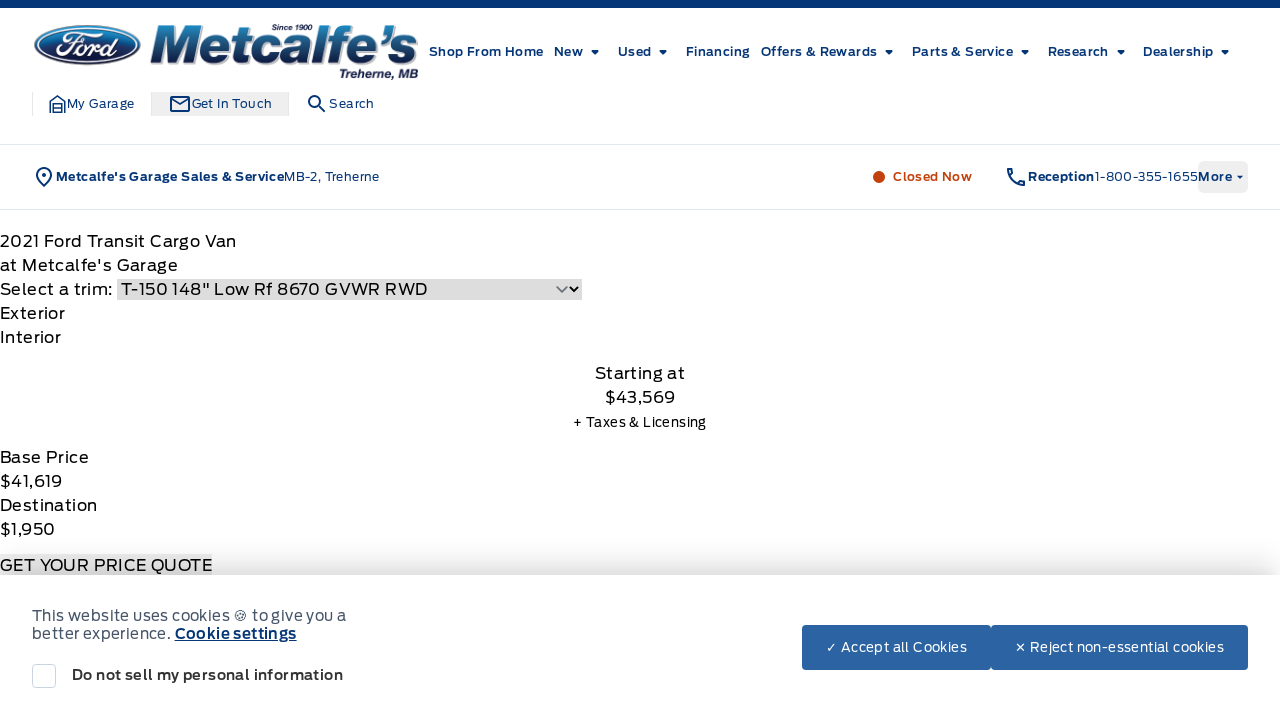

--- FILE ---
content_type: application/x-javascript;charset=utf-8
request_url: https://smetrics.ford.com/id?d_visid_ver=5.4.0&d_fieldgroup=A&mcorgid=EFD95E09512D2A8E0A490D4D%40AdobeOrg&mid=56639745751901223431919725127657281504&ts=1769233793667
body_size: -44
content:
{"mid":"56639745751901223431919725127657281504"}